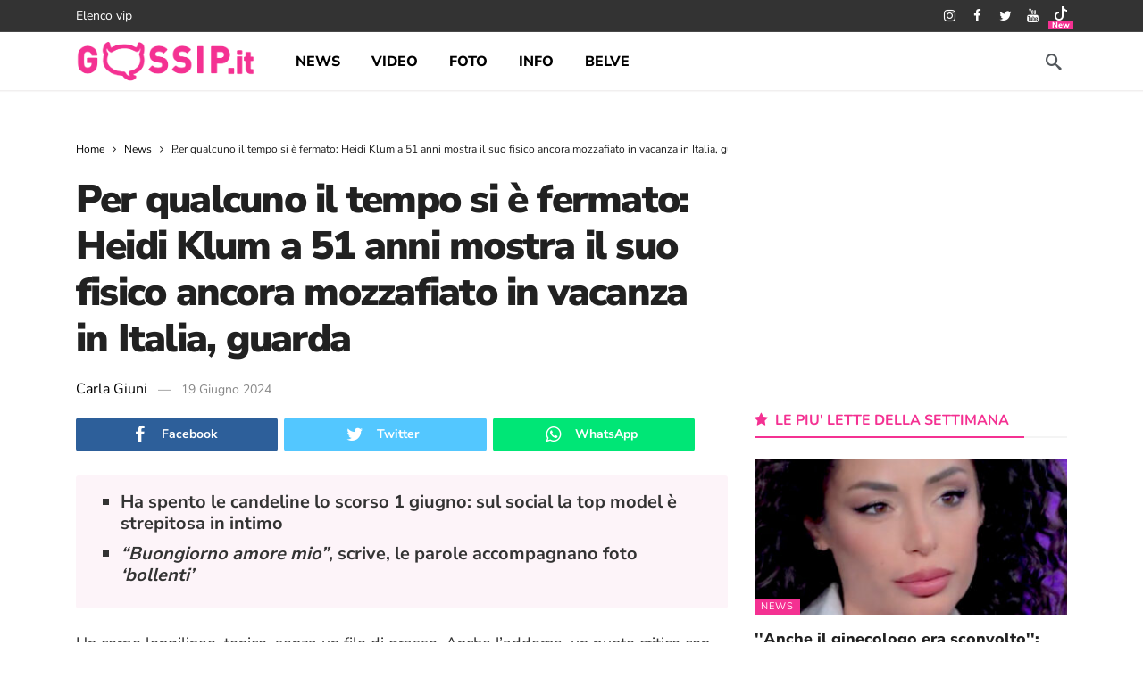

--- FILE ---
content_type: text/css
request_url: https://cdn.gossip.it/wp-content/cache/min/1/wp-content/uploads/ak_framework/fx1vAtHsANqSdPP.css?ver=1767737875
body_size: 582
content:
@media (min-width:1200px){body .ak-layout-style-1 .sidebar-column-primary{padding-left:15px}}@media (min-width:1200px){body .ak-layout-style-2 .sidebar-column-primary{padding-right:15px}}@media (min-width:1200px){body .container,body .vc-content .vc_row,body .vc-content .vc_element>.vc_row,body .vc-content .vc_row[data-vc-full-width=true]>.ak_vc_container,body .vc-content .vc_element>.vc_row[data-vc-full-width=true]>.ak_vc_container{max-width:1140px}}body.ak-post-full-width .ak-post-content .alignwide{max-width:1140px}body:not(.dark){background-color:#f2f2f2}.ak-header-wrap .ak-top-bar.full-width,.ak-header-wrap .ak-top-bar.boxed .ak-bar-inner{background-color:#333}.ak-header-wrap .ak-top-bar{min-height:36px}.ak-header-wrap .ak-mid-bar{min-height:65px}.ak-header-wrap .ak-bottom-bar{min-height:60px}.ak-header-logo .ak-logo-image img{width:201px}.ak-header-mobile-logo .ak-logo-image img{width:150px}.ak-header-main-menu>.ak-menu>li:hover>a,.ak-bar-dark .ak-header-main-menu>.ak-menu>li:hover>a{color:#0f65ef}.ak-header-main-menu>.ak-menu>li:hover>a{background-color:rgba(10,10,10,0)}.ak-header-main-menu>.ak-menu>li.current-menu-item>a{background-color:rgba(10,10,10,0)}.ak-header-date{line-height:35px;font-size:12px}.ak-header-bar .ak-header-search-form{width:200%}.ak-footer-wrap{background-color:#fff}.ak-footer-wrap .ak-mid-bar.full-width,.ak-footer-wrap .ak-mid-bar.boxed .ak-bar-inner{border-top-style:solid;border-top-color:rgba(10,10,10,.1);border-top-width:1px}.ak-footer-wrap .ak-mid-bar{min-height:90px}.ak-footer-wrap .ak-bottom-bar.full-width,.ak-footer-wrap .ak-bottom-bar.boxed .ak-bar-inner{border-bottom-style:solid;border-bottom-color:#E32;border-bottom-width:3px}.ak-footer-wrap .ak-bottom-bar{min-height:60px}.ak-footer-logo .ak-logo-image img{width:143px}body.single-post:not(.dark){background-color:#fff}.ak-slider-dots li.ak-slider-active>.slider-dots-btn,.ak-slider-dots li>.slider-dots-btn:hover,.ak-module:not(.ak-module-grid) .ak-module-terms.badge>a:hover,.ak-module:not(.ak-module-grid) .ak-module-terms.inline_badge>a:hover,.ak-module-grid:hover .ak-module-terms.badge>a,.ak-module-grid:hover .ak-module-terms.inline_badge>a{background-color:rgb(244,49,146)}:root{--ak-highlight-color:rgb(244,49,146)}:root{--ak-accent-color:rgb(244,49,146)}.ak-block{--ak-block-accent-color:rgb(244,49,146)}.ak-block-header{--ak-block-header-bg-color:rgb(244,49,146);--ak-block-header-line-color:rgb(244,49,146);--ak-block-title-text-color:rgb(244,49,146);--ak-block-title-bg-color:rgb(244,49,146)}body{font-family:'Nunito Sans';font-weight:400}h1,.h1,h2,.h2,h3,.h3,h4,.h4,h5,.h5,h6,.h6{font-family:'Nunito Sans';font-weight:800}.ak-header-main-menu>.ak-menu>li>a{font-family:'Nunito Sans';font-weight:700;font-size:14px;text-transform:none}.ak-top-menu>li>a{line-height:30px;font-size:14px}.ak-footer-wrap .ak-footer-menu>li>a{line-height:60px}.ak-archive-header .ak-archive-name{font-family:'Nunito Sans';font-weight:900}.ak-post-wrap .ak-post-title,body.page .ak-post-title{font-family:'Nunito Sans';font-weight:900;font-size:44px}.ak-post-summary{font-size:20px}.ak-post-content{line-height:1.8em;font-size:18px;letter-spacing:-.003px}.ak-block-header .ak-block-title{font-family:'Nunito';font-weight:700;font-size:16px}.ak-module-terms.inline{color:#999}.ak-block .ak-pagination.load_more .ak-pagination-btn,.ak-block .ak-pagination.infinity .ak-pagination-btn,.ak-block .ak-pagination.infinity_load_more .ak-pagination-btn{width:100%}.ak-module .ak-module-terms.badge>a,.ak-module .ak-module-terms.badge>a:hover,.ak-module:hover .ak-module-terms.badge>a{background-color:#e32}.ak-module .ak-module-title{font-family:'Nunito Sans';font-weight:800}.ak-module .ak-module-summary{line-height:1.4em;color:#666}.ak-module .ak-module-meta,.ak-module-meta .ak-module-author a:after{font-size:11px}.ak-module-meta .ak-module-author .ak-module-author-name{font-family:'Nunito Sans';font-weight:400;font-size:11px;color:#999}.ak-badge-icon.term-63165{color:rgb(0,0,0)}.ak-badge-icon.term-63165{background-color:rgb(255,239,0)}.ak-badge-icon.term-63168{color:rgb(0,0,0)}.ak-badge-icon.term-63168{background-color:rgb(238,238,34)}.ak-badge-icon.term-63391{color:rgb(0,0,0)}.ak-badge-icon.term-63391{background-color:rgb(238,238,34)}